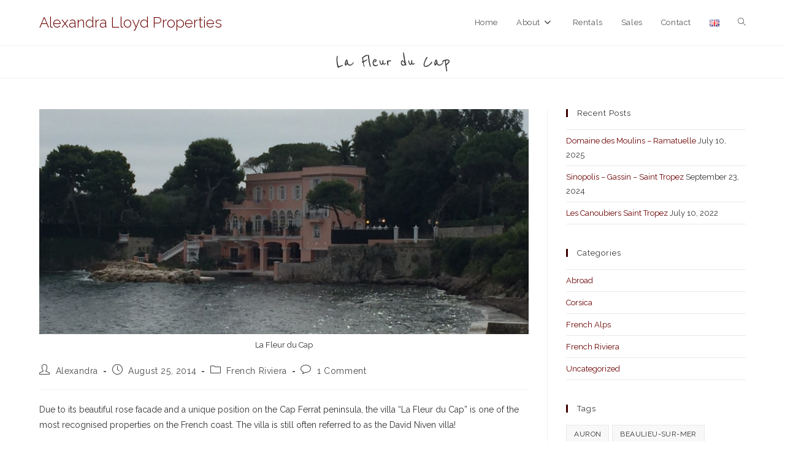

--- FILE ---
content_type: text/html; charset=UTF-8
request_url: https://www.alexandra-lloyd.com/la-fleur-du-cap-ferrat/
body_size: 17782
content:
<!DOCTYPE html>
<html class="html" lang="en-GB">
<head>
	<meta charset="UTF-8">
	<link rel="profile" href="https://gmpg.org/xfn/11">

	<meta name='robots' content='index, follow, max-image-preview:large, max-snippet:-1, max-video-preview:-1' />
	<style>img:is([sizes="auto" i], [sizes^="auto," i]) { contain-intrinsic-size: 3000px 1500px }</style>
	<link rel="pingback" href="https://www.alexandra-lloyd.com/wordpress/xmlrpc.php">
<meta name="viewport" content="width=device-width, initial-scale=1">
	<!-- This site is optimized with the Yoast SEO plugin v26.8 - https://yoast.com/product/yoast-seo-wordpress/ -->
	<title>The history of the Villa La Fleur du Cap Saint Jean Cap Ferrat</title>
	<meta name="description" content="La Fleur du Cap Saint Jean Cap Ferrat, one of the most well known properties on the Riviera, previously owned by actor David Niven" />
	<link rel="canonical" href="https://www.alexandra-lloyd.com/blog/la-fleur-du-cap-ferrat/" />
	<meta property="og:locale" content="en_GB" />
	<meta property="og:type" content="article" />
	<meta property="og:title" content="The history of the Villa La Fleur du Cap Saint Jean Cap Ferrat" />
	<meta property="og:description" content="La Fleur du Cap Saint Jean Cap Ferrat, one of the most well known properties on the Riviera, previously owned by actor David Niven" />
	<meta property="og:url" content="https://www.alexandra-lloyd.com/blog/la-fleur-du-cap-ferrat/" />
	<meta property="og:site_name" content="Alexandra Lloyd Properties" />
	<meta property="article:publisher" content="https://www.facebook.com/AlexandraLloydProperties" />
	<meta property="article:author" content="https://www.facebook.com/alexandra.connolly.90" />
	<meta property="article:published_time" content="2014-08-25T21:02:31+00:00" />
	<meta property="article:modified_time" content="2021-02-08T13:08:37+00:00" />
	<meta property="og:image" content="https://www.alexandra-lloyd.com/wordpress/wp-content/uploads/2014/08/IMG_6188-980x450.jpg" />
	<meta property="og:image:width" content="1440" />
	<meta property="og:image:height" content="1080" />
	<meta property="og:image:type" content="image/jpeg" />
	<meta name="author" content="Alexandra" />
	<meta name="twitter:label1" content="Written by" />
	<meta name="twitter:data1" content="Alexandra" />
	<meta name="twitter:label2" content="Estimated reading time" />
	<meta name="twitter:data2" content="2 minutes" />
	<script type="application/ld+json" class="yoast-schema-graph">{"@context":"https://schema.org","@graph":[{"@type":"Article","@id":"https://www.alexandra-lloyd.com/blog/la-fleur-du-cap-ferrat/#article","isPartOf":{"@id":"https://www.alexandra-lloyd.com/blog/la-fleur-du-cap-ferrat/"},"author":{"name":"Alexandra","@id":"https://www.alexandra-lloyd.com/blog/#/schema/person/821b990036ea2c2d5050ec601cfdf6c9"},"headline":"La Fleur du Cap","datePublished":"2014-08-25T21:02:31+00:00","dateModified":"2021-02-08T13:08:37+00:00","mainEntityOfPage":{"@id":"https://www.alexandra-lloyd.com/blog/la-fleur-du-cap-ferrat/"},"wordCount":310,"commentCount":1,"image":{"@id":"https://www.alexandra-lloyd.com/blog/la-fleur-du-cap-ferrat/#primaryimage"},"thumbnailUrl":"https://www.alexandra-lloyd.com/wordpress/wp-content/uploads/2014/08/IMG_6188-980x450.jpg","keywords":["Saint Jean Cap Ferrat"],"articleSection":["French Riviera"],"inLanguage":"en-GB","potentialAction":[{"@type":"CommentAction","name":"Comment","target":["https://www.alexandra-lloyd.com/blog/la-fleur-du-cap-ferrat/#respond"]}]},{"@type":"WebPage","@id":"https://www.alexandra-lloyd.com/blog/la-fleur-du-cap-ferrat/","url":"https://www.alexandra-lloyd.com/blog/la-fleur-du-cap-ferrat/","name":"The history of the Villa La Fleur du Cap Saint Jean Cap Ferrat","isPartOf":{"@id":"https://www.alexandra-lloyd.com/blog/#website"},"primaryImageOfPage":{"@id":"https://www.alexandra-lloyd.com/blog/la-fleur-du-cap-ferrat/#primaryimage"},"image":{"@id":"https://www.alexandra-lloyd.com/blog/la-fleur-du-cap-ferrat/#primaryimage"},"thumbnailUrl":"https://www.alexandra-lloyd.com/wordpress/wp-content/uploads/2014/08/IMG_6188-980x450.jpg","datePublished":"2014-08-25T21:02:31+00:00","dateModified":"2021-02-08T13:08:37+00:00","author":{"@id":"https://www.alexandra-lloyd.com/blog/#/schema/person/821b990036ea2c2d5050ec601cfdf6c9"},"description":"La Fleur du Cap Saint Jean Cap Ferrat, one of the most well known properties on the Riviera, previously owned by actor David Niven","breadcrumb":{"@id":"https://www.alexandra-lloyd.com/blog/la-fleur-du-cap-ferrat/#breadcrumb"},"inLanguage":"en-GB","potentialAction":[{"@type":"ReadAction","target":["https://www.alexandra-lloyd.com/blog/la-fleur-du-cap-ferrat/"]}]},{"@type":"ImageObject","inLanguage":"en-GB","@id":"https://www.alexandra-lloyd.com/blog/la-fleur-du-cap-ferrat/#primaryimage","url":"https://www.alexandra-lloyd.com/wordpress/wp-content/uploads/2014/08/IMG_6188-980x450.jpg","contentUrl":"https://www.alexandra-lloyd.com/wordpress/wp-content/uploads/2014/08/IMG_6188-980x450.jpg","width":1440,"height":1080,"caption":"La Fleur du Cap"},{"@type":"BreadcrumbList","@id":"https://www.alexandra-lloyd.com/blog/la-fleur-du-cap-ferrat/#breadcrumb","itemListElement":[{"@type":"ListItem","position":1,"name":"Accueil","item":"https://www.alexandra-lloyd.com/blog/"},{"@type":"ListItem","position":2,"name":"La Fleur du Cap"}]},{"@type":"WebSite","@id":"https://www.alexandra-lloyd.com/blog/#website","url":"https://www.alexandra-lloyd.com/blog/","name":"Alexandra Lloyd Properties","description":"The Official Blog","potentialAction":[{"@type":"SearchAction","target":{"@type":"EntryPoint","urlTemplate":"https://www.alexandra-lloyd.com/blog/?s={search_term_string}"},"query-input":{"@type":"PropertyValueSpecification","valueRequired":true,"valueName":"search_term_string"}}],"inLanguage":"en-GB"},{"@type":"Person","@id":"https://www.alexandra-lloyd.com/blog/#/schema/person/821b990036ea2c2d5050ec601cfdf6c9","name":"Alexandra","image":{"@type":"ImageObject","inLanguage":"en-GB","@id":"https://www.alexandra-lloyd.com/blog/#/schema/person/image/","url":"https://secure.gravatar.com/avatar/f8c60d70830ba6207cf5af91224f34487b7c2f7ac504a90b4df9ae9ef2dc29eb?s=96&d=mm&r=g","contentUrl":"https://secure.gravatar.com/avatar/f8c60d70830ba6207cf5af91224f34487b7c2f7ac504a90b4df9ae9ef2dc29eb?s=96&d=mm&r=g","caption":"Alexandra"},"description":"Since graduating from Nottingham Business School with a BA (Hons) in International Business with French, German and Spanish, founder Alexandra Connolly has used her passion for real estate, extensive experience and a solid knowledge of French property legislation to create Alexandra Lloyd Properties.","sameAs":["https://www.facebook.com/alexandra.connolly.90"],"url":"https://www.alexandra-lloyd.com/blog/author/alexandrac/"}]}</script>
	<!-- / Yoast SEO plugin. -->


<link rel='dns-prefetch' href='//fonts.googleapis.com' />
<link rel="alternate" type="application/rss+xml" title="Alexandra Lloyd Properties &raquo; Feed" href="https://www.alexandra-lloyd.com/blog/feed/" />
<link rel="alternate" type="application/rss+xml" title="Alexandra Lloyd Properties &raquo; Comments Feed" href="https://www.alexandra-lloyd.com/blog/comments/feed/" />
<link rel="alternate" type="application/rss+xml" title="Alexandra Lloyd Properties &raquo; La Fleur du Cap Comments Feed" href="https://www.alexandra-lloyd.com/blog/la-fleur-du-cap-ferrat/feed/" />
<script>
window._wpemojiSettings = {"baseUrl":"https:\/\/s.w.org\/images\/core\/emoji\/16.0.1\/72x72\/","ext":".png","svgUrl":"https:\/\/s.w.org\/images\/core\/emoji\/16.0.1\/svg\/","svgExt":".svg","source":{"concatemoji":"https:\/\/www.alexandra-lloyd.com\/wordpress\/wp-includes\/js\/wp-emoji-release.min.js?ver=6.8.3"}};
/*! This file is auto-generated */
!function(s,n){var o,i,e;function c(e){try{var t={supportTests:e,timestamp:(new Date).valueOf()};sessionStorage.setItem(o,JSON.stringify(t))}catch(e){}}function p(e,t,n){e.clearRect(0,0,e.canvas.width,e.canvas.height),e.fillText(t,0,0);var t=new Uint32Array(e.getImageData(0,0,e.canvas.width,e.canvas.height).data),a=(e.clearRect(0,0,e.canvas.width,e.canvas.height),e.fillText(n,0,0),new Uint32Array(e.getImageData(0,0,e.canvas.width,e.canvas.height).data));return t.every(function(e,t){return e===a[t]})}function u(e,t){e.clearRect(0,0,e.canvas.width,e.canvas.height),e.fillText(t,0,0);for(var n=e.getImageData(16,16,1,1),a=0;a<n.data.length;a++)if(0!==n.data[a])return!1;return!0}function f(e,t,n,a){switch(t){case"flag":return n(e,"\ud83c\udff3\ufe0f\u200d\u26a7\ufe0f","\ud83c\udff3\ufe0f\u200b\u26a7\ufe0f")?!1:!n(e,"\ud83c\udde8\ud83c\uddf6","\ud83c\udde8\u200b\ud83c\uddf6")&&!n(e,"\ud83c\udff4\udb40\udc67\udb40\udc62\udb40\udc65\udb40\udc6e\udb40\udc67\udb40\udc7f","\ud83c\udff4\u200b\udb40\udc67\u200b\udb40\udc62\u200b\udb40\udc65\u200b\udb40\udc6e\u200b\udb40\udc67\u200b\udb40\udc7f");case"emoji":return!a(e,"\ud83e\udedf")}return!1}function g(e,t,n,a){var r="undefined"!=typeof WorkerGlobalScope&&self instanceof WorkerGlobalScope?new OffscreenCanvas(300,150):s.createElement("canvas"),o=r.getContext("2d",{willReadFrequently:!0}),i=(o.textBaseline="top",o.font="600 32px Arial",{});return e.forEach(function(e){i[e]=t(o,e,n,a)}),i}function t(e){var t=s.createElement("script");t.src=e,t.defer=!0,s.head.appendChild(t)}"undefined"!=typeof Promise&&(o="wpEmojiSettingsSupports",i=["flag","emoji"],n.supports={everything:!0,everythingExceptFlag:!0},e=new Promise(function(e){s.addEventListener("DOMContentLoaded",e,{once:!0})}),new Promise(function(t){var n=function(){try{var e=JSON.parse(sessionStorage.getItem(o));if("object"==typeof e&&"number"==typeof e.timestamp&&(new Date).valueOf()<e.timestamp+604800&&"object"==typeof e.supportTests)return e.supportTests}catch(e){}return null}();if(!n){if("undefined"!=typeof Worker&&"undefined"!=typeof OffscreenCanvas&&"undefined"!=typeof URL&&URL.createObjectURL&&"undefined"!=typeof Blob)try{var e="postMessage("+g.toString()+"("+[JSON.stringify(i),f.toString(),p.toString(),u.toString()].join(",")+"));",a=new Blob([e],{type:"text/javascript"}),r=new Worker(URL.createObjectURL(a),{name:"wpTestEmojiSupports"});return void(r.onmessage=function(e){c(n=e.data),r.terminate(),t(n)})}catch(e){}c(n=g(i,f,p,u))}t(n)}).then(function(e){for(var t in e)n.supports[t]=e[t],n.supports.everything=n.supports.everything&&n.supports[t],"flag"!==t&&(n.supports.everythingExceptFlag=n.supports.everythingExceptFlag&&n.supports[t]);n.supports.everythingExceptFlag=n.supports.everythingExceptFlag&&!n.supports.flag,n.DOMReady=!1,n.readyCallback=function(){n.DOMReady=!0}}).then(function(){return e}).then(function(){var e;n.supports.everything||(n.readyCallback(),(e=n.source||{}).concatemoji?t(e.concatemoji):e.wpemoji&&e.twemoji&&(t(e.twemoji),t(e.wpemoji)))}))}((window,document),window._wpemojiSettings);
</script>
<style id='wp-emoji-styles-inline-css'>

	img.wp-smiley, img.emoji {
		display: inline !important;
		border: none !important;
		box-shadow: none !important;
		height: 1em !important;
		width: 1em !important;
		margin: 0 0.07em !important;
		vertical-align: -0.1em !important;
		background: none !important;
		padding: 0 !important;
	}
</style>
<link rel='stylesheet' id='wp-block-library-css' href='https://www.alexandra-lloyd.com/wordpress/wp-includes/css/dist/block-library/style.min.css?ver=6.8.3' media='all' />
<style id='wp-block-library-theme-inline-css'>
.wp-block-audio :where(figcaption){color:#555;font-size:13px;text-align:center}.is-dark-theme .wp-block-audio :where(figcaption){color:#ffffffa6}.wp-block-audio{margin:0 0 1em}.wp-block-code{border:1px solid #ccc;border-radius:4px;font-family:Menlo,Consolas,monaco,monospace;padding:.8em 1em}.wp-block-embed :where(figcaption){color:#555;font-size:13px;text-align:center}.is-dark-theme .wp-block-embed :where(figcaption){color:#ffffffa6}.wp-block-embed{margin:0 0 1em}.blocks-gallery-caption{color:#555;font-size:13px;text-align:center}.is-dark-theme .blocks-gallery-caption{color:#ffffffa6}:root :where(.wp-block-image figcaption){color:#555;font-size:13px;text-align:center}.is-dark-theme :root :where(.wp-block-image figcaption){color:#ffffffa6}.wp-block-image{margin:0 0 1em}.wp-block-pullquote{border-bottom:4px solid;border-top:4px solid;color:currentColor;margin-bottom:1.75em}.wp-block-pullquote cite,.wp-block-pullquote footer,.wp-block-pullquote__citation{color:currentColor;font-size:.8125em;font-style:normal;text-transform:uppercase}.wp-block-quote{border-left:.25em solid;margin:0 0 1.75em;padding-left:1em}.wp-block-quote cite,.wp-block-quote footer{color:currentColor;font-size:.8125em;font-style:normal;position:relative}.wp-block-quote:where(.has-text-align-right){border-left:none;border-right:.25em solid;padding-left:0;padding-right:1em}.wp-block-quote:where(.has-text-align-center){border:none;padding-left:0}.wp-block-quote.is-large,.wp-block-quote.is-style-large,.wp-block-quote:where(.is-style-plain){border:none}.wp-block-search .wp-block-search__label{font-weight:700}.wp-block-search__button{border:1px solid #ccc;padding:.375em .625em}:where(.wp-block-group.has-background){padding:1.25em 2.375em}.wp-block-separator.has-css-opacity{opacity:.4}.wp-block-separator{border:none;border-bottom:2px solid;margin-left:auto;margin-right:auto}.wp-block-separator.has-alpha-channel-opacity{opacity:1}.wp-block-separator:not(.is-style-wide):not(.is-style-dots){width:100px}.wp-block-separator.has-background:not(.is-style-dots){border-bottom:none;height:1px}.wp-block-separator.has-background:not(.is-style-wide):not(.is-style-dots){height:2px}.wp-block-table{margin:0 0 1em}.wp-block-table td,.wp-block-table th{word-break:normal}.wp-block-table :where(figcaption){color:#555;font-size:13px;text-align:center}.is-dark-theme .wp-block-table :where(figcaption){color:#ffffffa6}.wp-block-video :where(figcaption){color:#555;font-size:13px;text-align:center}.is-dark-theme .wp-block-video :where(figcaption){color:#ffffffa6}.wp-block-video{margin:0 0 1em}:root :where(.wp-block-template-part.has-background){margin-bottom:0;margin-top:0;padding:1.25em 2.375em}
</style>
<style id='classic-theme-styles-inline-css'>
/*! This file is auto-generated */
.wp-block-button__link{color:#fff;background-color:#32373c;border-radius:9999px;box-shadow:none;text-decoration:none;padding:calc(.667em + 2px) calc(1.333em + 2px);font-size:1.125em}.wp-block-file__button{background:#32373c;color:#fff;text-decoration:none}
</style>
<style id='global-styles-inline-css'>
:root{--wp--preset--aspect-ratio--square: 1;--wp--preset--aspect-ratio--4-3: 4/3;--wp--preset--aspect-ratio--3-4: 3/4;--wp--preset--aspect-ratio--3-2: 3/2;--wp--preset--aspect-ratio--2-3: 2/3;--wp--preset--aspect-ratio--16-9: 16/9;--wp--preset--aspect-ratio--9-16: 9/16;--wp--preset--color--black: #000000;--wp--preset--color--cyan-bluish-gray: #abb8c3;--wp--preset--color--white: #ffffff;--wp--preset--color--pale-pink: #f78da7;--wp--preset--color--vivid-red: #cf2e2e;--wp--preset--color--luminous-vivid-orange: #ff6900;--wp--preset--color--luminous-vivid-amber: #fcb900;--wp--preset--color--light-green-cyan: #7bdcb5;--wp--preset--color--vivid-green-cyan: #00d084;--wp--preset--color--pale-cyan-blue: #8ed1fc;--wp--preset--color--vivid-cyan-blue: #0693e3;--wp--preset--color--vivid-purple: #9b51e0;--wp--preset--gradient--vivid-cyan-blue-to-vivid-purple: linear-gradient(135deg,rgba(6,147,227,1) 0%,rgb(155,81,224) 100%);--wp--preset--gradient--light-green-cyan-to-vivid-green-cyan: linear-gradient(135deg,rgb(122,220,180) 0%,rgb(0,208,130) 100%);--wp--preset--gradient--luminous-vivid-amber-to-luminous-vivid-orange: linear-gradient(135deg,rgba(252,185,0,1) 0%,rgba(255,105,0,1) 100%);--wp--preset--gradient--luminous-vivid-orange-to-vivid-red: linear-gradient(135deg,rgba(255,105,0,1) 0%,rgb(207,46,46) 100%);--wp--preset--gradient--very-light-gray-to-cyan-bluish-gray: linear-gradient(135deg,rgb(238,238,238) 0%,rgb(169,184,195) 100%);--wp--preset--gradient--cool-to-warm-spectrum: linear-gradient(135deg,rgb(74,234,220) 0%,rgb(151,120,209) 20%,rgb(207,42,186) 40%,rgb(238,44,130) 60%,rgb(251,105,98) 80%,rgb(254,248,76) 100%);--wp--preset--gradient--blush-light-purple: linear-gradient(135deg,rgb(255,206,236) 0%,rgb(152,150,240) 100%);--wp--preset--gradient--blush-bordeaux: linear-gradient(135deg,rgb(254,205,165) 0%,rgb(254,45,45) 50%,rgb(107,0,62) 100%);--wp--preset--gradient--luminous-dusk: linear-gradient(135deg,rgb(255,203,112) 0%,rgb(199,81,192) 50%,rgb(65,88,208) 100%);--wp--preset--gradient--pale-ocean: linear-gradient(135deg,rgb(255,245,203) 0%,rgb(182,227,212) 50%,rgb(51,167,181) 100%);--wp--preset--gradient--electric-grass: linear-gradient(135deg,rgb(202,248,128) 0%,rgb(113,206,126) 100%);--wp--preset--gradient--midnight: linear-gradient(135deg,rgb(2,3,129) 0%,rgb(40,116,252) 100%);--wp--preset--font-size--small: 13px;--wp--preset--font-size--medium: 20px;--wp--preset--font-size--large: 36px;--wp--preset--font-size--x-large: 42px;--wp--preset--spacing--20: 0.44rem;--wp--preset--spacing--30: 0.67rem;--wp--preset--spacing--40: 1rem;--wp--preset--spacing--50: 1.5rem;--wp--preset--spacing--60: 2.25rem;--wp--preset--spacing--70: 3.38rem;--wp--preset--spacing--80: 5.06rem;--wp--preset--shadow--natural: 6px 6px 9px rgba(0, 0, 0, 0.2);--wp--preset--shadow--deep: 12px 12px 50px rgba(0, 0, 0, 0.4);--wp--preset--shadow--sharp: 6px 6px 0px rgba(0, 0, 0, 0.2);--wp--preset--shadow--outlined: 6px 6px 0px -3px rgba(255, 255, 255, 1), 6px 6px rgba(0, 0, 0, 1);--wp--preset--shadow--crisp: 6px 6px 0px rgba(0, 0, 0, 1);}:where(.is-layout-flex){gap: 0.5em;}:where(.is-layout-grid){gap: 0.5em;}body .is-layout-flex{display: flex;}.is-layout-flex{flex-wrap: wrap;align-items: center;}.is-layout-flex > :is(*, div){margin: 0;}body .is-layout-grid{display: grid;}.is-layout-grid > :is(*, div){margin: 0;}:where(.wp-block-columns.is-layout-flex){gap: 2em;}:where(.wp-block-columns.is-layout-grid){gap: 2em;}:where(.wp-block-post-template.is-layout-flex){gap: 1.25em;}:where(.wp-block-post-template.is-layout-grid){gap: 1.25em;}.has-black-color{color: var(--wp--preset--color--black) !important;}.has-cyan-bluish-gray-color{color: var(--wp--preset--color--cyan-bluish-gray) !important;}.has-white-color{color: var(--wp--preset--color--white) !important;}.has-pale-pink-color{color: var(--wp--preset--color--pale-pink) !important;}.has-vivid-red-color{color: var(--wp--preset--color--vivid-red) !important;}.has-luminous-vivid-orange-color{color: var(--wp--preset--color--luminous-vivid-orange) !important;}.has-luminous-vivid-amber-color{color: var(--wp--preset--color--luminous-vivid-amber) !important;}.has-light-green-cyan-color{color: var(--wp--preset--color--light-green-cyan) !important;}.has-vivid-green-cyan-color{color: var(--wp--preset--color--vivid-green-cyan) !important;}.has-pale-cyan-blue-color{color: var(--wp--preset--color--pale-cyan-blue) !important;}.has-vivid-cyan-blue-color{color: var(--wp--preset--color--vivid-cyan-blue) !important;}.has-vivid-purple-color{color: var(--wp--preset--color--vivid-purple) !important;}.has-black-background-color{background-color: var(--wp--preset--color--black) !important;}.has-cyan-bluish-gray-background-color{background-color: var(--wp--preset--color--cyan-bluish-gray) !important;}.has-white-background-color{background-color: var(--wp--preset--color--white) !important;}.has-pale-pink-background-color{background-color: var(--wp--preset--color--pale-pink) !important;}.has-vivid-red-background-color{background-color: var(--wp--preset--color--vivid-red) !important;}.has-luminous-vivid-orange-background-color{background-color: var(--wp--preset--color--luminous-vivid-orange) !important;}.has-luminous-vivid-amber-background-color{background-color: var(--wp--preset--color--luminous-vivid-amber) !important;}.has-light-green-cyan-background-color{background-color: var(--wp--preset--color--light-green-cyan) !important;}.has-vivid-green-cyan-background-color{background-color: var(--wp--preset--color--vivid-green-cyan) !important;}.has-pale-cyan-blue-background-color{background-color: var(--wp--preset--color--pale-cyan-blue) !important;}.has-vivid-cyan-blue-background-color{background-color: var(--wp--preset--color--vivid-cyan-blue) !important;}.has-vivid-purple-background-color{background-color: var(--wp--preset--color--vivid-purple) !important;}.has-black-border-color{border-color: var(--wp--preset--color--black) !important;}.has-cyan-bluish-gray-border-color{border-color: var(--wp--preset--color--cyan-bluish-gray) !important;}.has-white-border-color{border-color: var(--wp--preset--color--white) !important;}.has-pale-pink-border-color{border-color: var(--wp--preset--color--pale-pink) !important;}.has-vivid-red-border-color{border-color: var(--wp--preset--color--vivid-red) !important;}.has-luminous-vivid-orange-border-color{border-color: var(--wp--preset--color--luminous-vivid-orange) !important;}.has-luminous-vivid-amber-border-color{border-color: var(--wp--preset--color--luminous-vivid-amber) !important;}.has-light-green-cyan-border-color{border-color: var(--wp--preset--color--light-green-cyan) !important;}.has-vivid-green-cyan-border-color{border-color: var(--wp--preset--color--vivid-green-cyan) !important;}.has-pale-cyan-blue-border-color{border-color: var(--wp--preset--color--pale-cyan-blue) !important;}.has-vivid-cyan-blue-border-color{border-color: var(--wp--preset--color--vivid-cyan-blue) !important;}.has-vivid-purple-border-color{border-color: var(--wp--preset--color--vivid-purple) !important;}.has-vivid-cyan-blue-to-vivid-purple-gradient-background{background: var(--wp--preset--gradient--vivid-cyan-blue-to-vivid-purple) !important;}.has-light-green-cyan-to-vivid-green-cyan-gradient-background{background: var(--wp--preset--gradient--light-green-cyan-to-vivid-green-cyan) !important;}.has-luminous-vivid-amber-to-luminous-vivid-orange-gradient-background{background: var(--wp--preset--gradient--luminous-vivid-amber-to-luminous-vivid-orange) !important;}.has-luminous-vivid-orange-to-vivid-red-gradient-background{background: var(--wp--preset--gradient--luminous-vivid-orange-to-vivid-red) !important;}.has-very-light-gray-to-cyan-bluish-gray-gradient-background{background: var(--wp--preset--gradient--very-light-gray-to-cyan-bluish-gray) !important;}.has-cool-to-warm-spectrum-gradient-background{background: var(--wp--preset--gradient--cool-to-warm-spectrum) !important;}.has-blush-light-purple-gradient-background{background: var(--wp--preset--gradient--blush-light-purple) !important;}.has-blush-bordeaux-gradient-background{background: var(--wp--preset--gradient--blush-bordeaux) !important;}.has-luminous-dusk-gradient-background{background: var(--wp--preset--gradient--luminous-dusk) !important;}.has-pale-ocean-gradient-background{background: var(--wp--preset--gradient--pale-ocean) !important;}.has-electric-grass-gradient-background{background: var(--wp--preset--gradient--electric-grass) !important;}.has-midnight-gradient-background{background: var(--wp--preset--gradient--midnight) !important;}.has-small-font-size{font-size: var(--wp--preset--font-size--small) !important;}.has-medium-font-size{font-size: var(--wp--preset--font-size--medium) !important;}.has-large-font-size{font-size: var(--wp--preset--font-size--large) !important;}.has-x-large-font-size{font-size: var(--wp--preset--font-size--x-large) !important;}
:where(.wp-block-post-template.is-layout-flex){gap: 1.25em;}:where(.wp-block-post-template.is-layout-grid){gap: 1.25em;}
:where(.wp-block-columns.is-layout-flex){gap: 2em;}:where(.wp-block-columns.is-layout-grid){gap: 2em;}
:root :where(.wp-block-pullquote){font-size: 1.5em;line-height: 1.6;}
</style>
<link rel='stylesheet' id='font-awesome-css' href='https://www.alexandra-lloyd.com/wordpress/wp-content/themes/oceanwp/assets/fonts/fontawesome/css/all.min.css?ver=6.7.2' media='all' />
<link rel='stylesheet' id='simple-line-icons-css' href='https://www.alexandra-lloyd.com/wordpress/wp-content/themes/oceanwp/assets/css/third/simple-line-icons.min.css?ver=2.4.0' media='all' />
<link rel='stylesheet' id='oceanwp-style-css' href='https://www.alexandra-lloyd.com/wordpress/wp-content/themes/oceanwp/assets/css/style.min.css?ver=4.1.3' media='all' />
<link rel='stylesheet' id='oceanwp-google-font-raleway-css' href='//fonts.googleapis.com/css?family=Raleway%3A100%2C200%2C300%2C400%2C500%2C600%2C700%2C800%2C900%2C100i%2C200i%2C300i%2C400i%2C500i%2C600i%2C700i%2C800i%2C900i&#038;subset=latin&#038;display=swap&#038;ver=6.8.3' media='all' />
<link rel='stylesheet' id='oceanwp-google-font-reenie-beanie-css' href='//fonts.googleapis.com/css?family=Reenie+Beanie%3A100%2C200%2C300%2C400%2C500%2C600%2C700%2C800%2C900%2C100i%2C200i%2C300i%2C400i%2C500i%2C600i%2C700i%2C800i%2C900i&#038;subset=latin&#038;display=swap&#038;ver=6.8.3' media='all' />
<link rel='stylesheet' id='oe-widgets-style-css' href='https://www.alexandra-lloyd.com/wordpress/wp-content/plugins/ocean-extra/assets/css/widgets.css?ver=6.8.3' media='all' />
<script src="https://www.alexandra-lloyd.com/wordpress/wp-includes/js/jquery/jquery.min.js?ver=3.7.1" id="jquery-core-js"></script>
<script src="https://www.alexandra-lloyd.com/wordpress/wp-includes/js/jquery/jquery-migrate.min.js?ver=3.4.1" id="jquery-migrate-js"></script>
<link rel="https://api.w.org/" href="https://www.alexandra-lloyd.com/blog/wp-json/" /><link rel="alternate" title="JSON" type="application/json" href="https://www.alexandra-lloyd.com/blog/wp-json/wp/v2/posts/334" /><link rel="EditURI" type="application/rsd+xml" title="RSD" href="https://www.alexandra-lloyd.com/wordpress/xmlrpc.php?rsd" />
<meta name="generator" content="WordPress 6.8.3" />
<link rel='shortlink' href='https://www.alexandra-lloyd.com/blog/?p=334' />
<link rel="alternate" title="oEmbed (JSON)" type="application/json+oembed" href="https://www.alexandra-lloyd.com/blog/wp-json/oembed/1.0/embed?url=https%3A%2F%2Fwww.alexandra-lloyd.com%2Fblog%2Fla-fleur-du-cap-ferrat%2F&#038;lang=en" />
<link rel="alternate" title="oEmbed (XML)" type="text/xml+oembed" href="https://www.alexandra-lloyd.com/blog/wp-json/oembed/1.0/embed?url=https%3A%2F%2Fwww.alexandra-lloyd.com%2Fblog%2Fla-fleur-du-cap-ferrat%2F&#038;format=xml&#038;lang=en" />
<style>.recentcomments a{display:inline !important;padding:0 !important;margin:0 !important;}</style><link rel="icon" href="https://www.alexandra-lloyd.com/wordpress/wp-content/uploads/2014/07/cropped-icon-32x32.png" sizes="32x32" />
<link rel="icon" href="https://www.alexandra-lloyd.com/wordpress/wp-content/uploads/2014/07/cropped-icon-192x192.png" sizes="192x192" />
<link rel="apple-touch-icon" href="https://www.alexandra-lloyd.com/wordpress/wp-content/uploads/2014/07/cropped-icon-180x180.png" />
<meta name="msapplication-TileImage" content="https://www.alexandra-lloyd.com/wordpress/wp-content/uploads/2014/07/cropped-icon-270x270.png" />
<!-- OceanWP CSS -->
<style type="text/css">
/* Colors */a:hover,a.light:hover,.theme-heading .text::before,.theme-heading .text::after,#top-bar-content >a:hover,#top-bar-social li.oceanwp-email a:hover,#site-navigation-wrap .dropdown-menu >li >a:hover,#site-header.medium-header #medium-searchform button:hover,.oceanwp-mobile-menu-icon a:hover,.blog-entry.post .blog-entry-header .entry-title a:hover,.blog-entry.post .blog-entry-readmore a:hover,.blog-entry.thumbnail-entry .blog-entry-category a,ul.meta li a:hover,.dropcap,.single nav.post-navigation .nav-links .title,body .related-post-title a:hover,body #wp-calendar caption,body .contact-info-widget.default i,body .contact-info-widget.big-icons i,body .custom-links-widget .oceanwp-custom-links li a:hover,body .custom-links-widget .oceanwp-custom-links li a:hover:before,body .posts-thumbnails-widget li a:hover,body .social-widget li.oceanwp-email a:hover,.comment-author .comment-meta .comment-reply-link,#respond #cancel-comment-reply-link:hover,#footer-widgets .footer-box a:hover,#footer-bottom a:hover,#footer-bottom #footer-bottom-menu a:hover,.sidr a:hover,.sidr-class-dropdown-toggle:hover,.sidr-class-menu-item-has-children.active >a,.sidr-class-menu-item-has-children.active >a >.sidr-class-dropdown-toggle,input[type=checkbox]:checked:before{color:#3f0000}.single nav.post-navigation .nav-links .title .owp-icon use,.blog-entry.post .blog-entry-readmore a:hover .owp-icon use,body .contact-info-widget.default .owp-icon use,body .contact-info-widget.big-icons .owp-icon use{stroke:#3f0000}input[type="button"],input[type="reset"],input[type="submit"],button[type="submit"],.button,#site-navigation-wrap .dropdown-menu >li.btn >a >span,.thumbnail:hover i,.thumbnail:hover .link-post-svg-icon,.post-quote-content,.omw-modal .omw-close-modal,body .contact-info-widget.big-icons li:hover i,body .contact-info-widget.big-icons li:hover .owp-icon,body div.wpforms-container-full .wpforms-form input[type=submit],body div.wpforms-container-full .wpforms-form button[type=submit],body div.wpforms-container-full .wpforms-form .wpforms-page-button,.woocommerce-cart .wp-element-button,.woocommerce-checkout .wp-element-button,.wp-block-button__link{background-color:#3f0000}.widget-title{border-color:#3f0000}blockquote{border-color:#3f0000}.wp-block-quote{border-color:#3f0000}#searchform-dropdown{border-color:#3f0000}.dropdown-menu .sub-menu{border-color:#3f0000}.blog-entry.large-entry .blog-entry-readmore a:hover{border-color:#3f0000}.oceanwp-newsletter-form-wrap input[type="email"]:focus{border-color:#3f0000}.social-widget li.oceanwp-email a:hover{border-color:#3f0000}#respond #cancel-comment-reply-link:hover{border-color:#3f0000}body .contact-info-widget.big-icons li:hover i{border-color:#3f0000}body .contact-info-widget.big-icons li:hover .owp-icon{border-color:#3f0000}#footer-widgets .oceanwp-newsletter-form-wrap input[type="email"]:focus{border-color:#3f0000}input[type="button"]:hover,input[type="reset"]:hover,input[type="submit"]:hover,button[type="submit"]:hover,input[type="button"]:focus,input[type="reset"]:focus,input[type="submit"]:focus,button[type="submit"]:focus,.button:hover,.button:focus,#site-navigation-wrap .dropdown-menu >li.btn >a:hover >span,.post-quote-author,.omw-modal .omw-close-modal:hover,body div.wpforms-container-full .wpforms-form input[type=submit]:hover,body div.wpforms-container-full .wpforms-form button[type=submit]:hover,body div.wpforms-container-full .wpforms-form .wpforms-page-button:hover,.woocommerce-cart .wp-element-button:hover,.woocommerce-checkout .wp-element-button:hover,.wp-block-button__link:hover{background-color:#5e0000}a{color:#6b0000}a .owp-icon use{stroke:#6b0000}a:hover{color:#0a0000}a:hover .owp-icon use{stroke:#0a0000}body .theme-button,body input[type="submit"],body button[type="submit"],body button,body .button,body div.wpforms-container-full .wpforms-form input[type=submit],body div.wpforms-container-full .wpforms-form button[type=submit],body div.wpforms-container-full .wpforms-form .wpforms-page-button,.woocommerce-cart .wp-element-button,.woocommerce-checkout .wp-element-button,.wp-block-button__link{border-color:#ffffff}body .theme-button:hover,body input[type="submit"]:hover,body button[type="submit"]:hover,body button:hover,body .button:hover,body div.wpforms-container-full .wpforms-form input[type=submit]:hover,body div.wpforms-container-full .wpforms-form input[type=submit]:active,body div.wpforms-container-full .wpforms-form button[type=submit]:hover,body div.wpforms-container-full .wpforms-form button[type=submit]:active,body div.wpforms-container-full .wpforms-form .wpforms-page-button:hover,body div.wpforms-container-full .wpforms-form .wpforms-page-button:active,.woocommerce-cart .wp-element-button:hover,.woocommerce-checkout .wp-element-button:hover,.wp-block-button__link:hover{border-color:#ffffff}body{color:#333333}/* OceanWP Style Settings CSS */.theme-button,input[type="submit"],button[type="submit"],button,.button,body div.wpforms-container-full .wpforms-form input[type=submit],body div.wpforms-container-full .wpforms-form button[type=submit],body div.wpforms-container-full .wpforms-form .wpforms-page-button{border-style:solid}.theme-button,input[type="submit"],button[type="submit"],button,.button,body div.wpforms-container-full .wpforms-form input[type=submit],body div.wpforms-container-full .wpforms-form button[type=submit],body div.wpforms-container-full .wpforms-form .wpforms-page-button{border-width:1px}form input[type="text"],form input[type="password"],form input[type="email"],form input[type="url"],form input[type="date"],form input[type="month"],form input[type="time"],form input[type="datetime"],form input[type="datetime-local"],form input[type="week"],form input[type="number"],form input[type="search"],form input[type="tel"],form input[type="color"],form select,form textarea,.woocommerce .woocommerce-checkout .select2-container--default .select2-selection--single{border-style:solid}body div.wpforms-container-full .wpforms-form input[type=date],body div.wpforms-container-full .wpforms-form input[type=datetime],body div.wpforms-container-full .wpforms-form input[type=datetime-local],body div.wpforms-container-full .wpforms-form input[type=email],body div.wpforms-container-full .wpforms-form input[type=month],body div.wpforms-container-full .wpforms-form input[type=number],body div.wpforms-container-full .wpforms-form input[type=password],body div.wpforms-container-full .wpforms-form input[type=range],body div.wpforms-container-full .wpforms-form input[type=search],body div.wpforms-container-full .wpforms-form input[type=tel],body div.wpforms-container-full .wpforms-form input[type=text],body div.wpforms-container-full .wpforms-form input[type=time],body div.wpforms-container-full .wpforms-form input[type=url],body div.wpforms-container-full .wpforms-form input[type=week],body div.wpforms-container-full .wpforms-form select,body div.wpforms-container-full .wpforms-form textarea{border-style:solid}form input[type="text"],form input[type="password"],form input[type="email"],form input[type="url"],form input[type="date"],form input[type="month"],form input[type="time"],form input[type="datetime"],form input[type="datetime-local"],form input[type="week"],form input[type="number"],form input[type="search"],form input[type="tel"],form input[type="color"],form select,form textarea{border-radius:3px}body div.wpforms-container-full .wpforms-form input[type=date],body div.wpforms-container-full .wpforms-form input[type=datetime],body div.wpforms-container-full .wpforms-form input[type=datetime-local],body div.wpforms-container-full .wpforms-form input[type=email],body div.wpforms-container-full .wpforms-form input[type=month],body div.wpforms-container-full .wpforms-form input[type=number],body div.wpforms-container-full .wpforms-form input[type=password],body div.wpforms-container-full .wpforms-form input[type=range],body div.wpforms-container-full .wpforms-form input[type=search],body div.wpforms-container-full .wpforms-form input[type=tel],body div.wpforms-container-full .wpforms-form input[type=text],body div.wpforms-container-full .wpforms-form input[type=time],body div.wpforms-container-full .wpforms-form input[type=url],body div.wpforms-container-full .wpforms-form input[type=week],body div.wpforms-container-full .wpforms-form select,body div.wpforms-container-full .wpforms-form textarea{border-radius:3px}.page-header,.has-transparent-header .page-header{padding:4px 0 4px 0}/* Header */#site-logo #site-logo-inner,.oceanwp-social-menu .social-menu-inner,#site-header.full_screen-header .menu-bar-inner,.after-header-content .after-header-content-inner{height:74px}#site-navigation-wrap .dropdown-menu >li >a,#site-navigation-wrap .dropdown-menu >li >span.opl-logout-link,.oceanwp-mobile-menu-icon a,.mobile-menu-close,.after-header-content-inner >a{line-height:74px}#site-header.has-header-media .overlay-header-media{background-color:rgba(0,0,0,0.5)}/* Blog CSS */.ocean-single-post-header ul.meta-item li a:hover{color:#333333}/* Footer Copyright */#footer-bottom,#footer-bottom p{color:#9e9e9e}/* Typography */body{font-family:Raleway;font-size:14px;line-height:1.8}h1,h2,h3,h4,h5,h6,.theme-heading,.widget-title,.oceanwp-widget-recent-posts-title,.comment-reply-title,.entry-title,.sidebar-box .widget-title{line-height:1.4}h1{font-family:'Reenie Beanie';font-size:23px;line-height:1.4}h2{font-size:20px;line-height:1.4}h3{font-size:18px;line-height:1.4}h4{font-size:17px;line-height:1.4}h5{font-size:14px;line-height:1.4}h6{font-size:15px;line-height:1.4}.page-header .page-header-title,.page-header.background-image-page-header .page-header-title{font-size:32px;line-height:1.4}.page-header .page-subheading{font-size:15px;line-height:1.8}.site-breadcrumbs,.site-breadcrumbs a{font-size:13px;line-height:1.4}#top-bar-content,#top-bar-social-alt{font-size:12px;line-height:1.8}#site-logo a.site-logo-text{font-size:24px;line-height:1.8;font-weight:300}.dropdown-menu ul li a.menu-link,#site-header.full_screen-header .fs-dropdown-menu ul.sub-menu li a{font-size:12px;line-height:1.2;letter-spacing:.6px}.sidr-class-dropdown-menu li a,a.sidr-class-toggle-sidr-close,#mobile-dropdown ul li a,body #mobile-fullscreen ul li a{font-size:15px;line-height:1.8}.blog-entry.post .blog-entry-header .entry-title a{font-size:24px;line-height:1.4}.ocean-single-post-header .single-post-title{font-size:34px;line-height:1.4;letter-spacing:.6px}.ocean-single-post-header ul.meta-item li,.ocean-single-post-header ul.meta-item li a{font-size:13px;line-height:1.4;letter-spacing:.6px}.ocean-single-post-header .post-author-name,.ocean-single-post-header .post-author-name a{font-size:14px;line-height:1.4;letter-spacing:.6px}.ocean-single-post-header .post-author-description{font-size:12px;line-height:1.4;letter-spacing:.6px}.single-post .entry-title{line-height:1.4;letter-spacing:.6px}.single-post ul.meta li,.single-post ul.meta li a{font-size:14px;line-height:1.4;letter-spacing:.6px}.sidebar-box .widget-title,.sidebar-box.widget_block .wp-block-heading{font-size:13px;line-height:1;letter-spacing:1px}#footer-widgets .footer-box .widget-title{font-size:13px;line-height:1;letter-spacing:1px}#footer-bottom #copyright{font-size:12px;line-height:1}#footer-bottom #footer-bottom-menu{font-size:12px;line-height:1}.woocommerce-store-notice.demo_store{line-height:2;letter-spacing:1.5px}.demo_store .woocommerce-store-notice__dismiss-link{line-height:2;letter-spacing:1.5px}.woocommerce ul.products li.product li.title h2,.woocommerce ul.products li.product li.title a{font-size:14px;line-height:1.5}.woocommerce ul.products li.product li.category,.woocommerce ul.products li.product li.category a{font-size:12px;line-height:1}.woocommerce ul.products li.product .price{font-size:18px;line-height:1}.woocommerce ul.products li.product .button,.woocommerce ul.products li.product .product-inner .added_to_cart{font-size:12px;line-height:1.5;letter-spacing:1px}.woocommerce ul.products li.owp-woo-cond-notice span,.woocommerce ul.products li.owp-woo-cond-notice a{font-size:16px;line-height:1;letter-spacing:1px;font-weight:600;text-transform:capitalize}.woocommerce div.product .product_title{font-size:24px;line-height:1.4;letter-spacing:.6px}.woocommerce div.product p.price{font-size:36px;line-height:1}.woocommerce .owp-btn-normal .summary form button.button,.woocommerce .owp-btn-big .summary form button.button,.woocommerce .owp-btn-very-big .summary form button.button{font-size:12px;line-height:1.5;letter-spacing:1px;text-transform:uppercase}.woocommerce div.owp-woo-single-cond-notice span,.woocommerce div.owp-woo-single-cond-notice a{font-size:18px;line-height:2;letter-spacing:1.5px;font-weight:600;text-transform:capitalize}.ocean-preloader--active .preloader-after-content{font-size:20px;line-height:1.8;letter-spacing:.6px}
</style></head>

<body class="wp-singular post-template-default single single-post postid-334 single-format-standard wp-embed-responsive wp-theme-oceanwp oceanwp-theme dropdown-mobile default-breakpoint has-sidebar content-right-sidebar post-in-category-french-riviera has-blog-grid" itemscope="itemscope" itemtype="https://schema.org/Article">

	
	
	<div id="outer-wrap" class="site clr">

		<a class="skip-link screen-reader-text" href="#main">Skip to content</a>

		
		<div id="wrap" class="clr">

			
			
<header id="site-header" class="minimal-header clr" data-height="74" itemscope="itemscope" itemtype="https://schema.org/WPHeader" role="banner">

	
					
			<div id="site-header-inner" class="clr container">

				
				

<div id="site-logo" class="clr" itemscope itemtype="https://schema.org/Brand" >

	
	<div id="site-logo-inner" class="clr">

						<a href="https://www.alexandra-lloyd.com/blog/" rel="home" class="site-title site-logo-text" >Alexandra Lloyd Properties</a>
				
	</div><!-- #site-logo-inner -->

	
	
</div><!-- #site-logo -->

			<div id="site-navigation-wrap" class="clr">
			
			
			
			<nav id="site-navigation" class="navigation main-navigation clr" itemscope="itemscope" itemtype="https://schema.org/SiteNavigationElement" role="navigation" >

				<ul id="menu-principal-english" class="main-menu dropdown-menu sf-menu"><li id="menu-item-7823" class="menu-item menu-item-type-custom menu-item-object-custom menu-item-7823"><a href="/blog/" class="menu-link"><span class="text-wrap">Home</span></a></li><li id="menu-item-7399" class="menu-item menu-item-type-custom menu-item-object-custom menu-item-has-children dropdown menu-item-7399"><a href="https://www.alexandra-lloyd.com/agency.php" class="menu-link"><span class="text-wrap">About<i class="nav-arrow fa fa-angle-down" aria-hidden="true" role="img"></i></span></a>
<ul class="sub-menu">
	<li id="menu-item-646" class="menu-item menu-item-type-post_type menu-item-object-page menu-item-has-children dropdown menu-item-646"><a href="https://www.alexandra-lloyd.com/blog/about/rental-services/" class="menu-link"><span class="text-wrap">Rental Services<i class="nav-arrow fa fa-angle-right" aria-hidden="true" role="img"></i></span></a>
	<ul class="sub-menu">
		<li id="menu-item-652" class="menu-item menu-item-type-post_type menu-item-object-page menu-item-652"><a href="https://www.alexandra-lloyd.com/blog/services-la-carte/" class="menu-link"><span class="text-wrap">Services à la carte</span></a></li>	</ul>
</li>	<li id="menu-item-537" class="menu-item menu-item-type-post_type menu-item-object-page menu-item-537"><a href="https://www.alexandra-lloyd.com/blog/about/frequently-asked-questions/" class="menu-link"><span class="text-wrap">FAQ</span></a></li>	<li id="menu-item-54" class="menu-item menu-item-type-post_type menu-item-object-page menu-item-54"><a href="https://www.alexandra-lloyd.com/blog/magazines-2/" class="menu-link"><span class="text-wrap">Medias</span></a></li></ul>
</li><li id="menu-item-56" class="menu-item menu-item-type-custom menu-item-object-custom menu-item-56"><a href="https://www.alexandra-lloyd.com/rentals.php" class="menu-link"><span class="text-wrap">Rentals</span></a></li><li id="menu-item-57" class="menu-item menu-item-type-custom menu-item-object-custom menu-item-57"><a href="https://www.alexandra-lloyd.com/sales.php" class="menu-link"><span class="text-wrap">Sales</span></a></li><li id="menu-item-127" class="menu-item menu-item-type-custom menu-item-object-custom menu-item-127"><a href="https://www.alexandra-lloyd.com/contact.php" class="menu-link"><span class="text-wrap">Contact</span></a></li><li id="menu-item-7393" class="pll-parent-menu-item menu-item menu-item-type-custom menu-item-object-custom menu-item-7393"><a href="#pll_switcher" class="menu-link"><span class="text-wrap"><img src="[data-uri]" alt="EN" width="16" height="11" style="width: 16px; height: 11px;" /></span></a></li><li class="search-toggle-li" ><a href="https://www.alexandra-lloyd.com/blog/#" class="site-search-toggle search-dropdown-toggle"><span class="screen-reader-text">Toggle website search</span><i class=" icon-magnifier" aria-hidden="true" role="img"></i></a></li></ul>
<div id="searchform-dropdown" class="header-searchform-wrap clr" >
	
<form aria-label="Search this website" role="search" method="get" class="searchform" action="https://www.alexandra-lloyd.com/blog/">	
	<input aria-label="Insert search query" type="search" id="ocean-search-form-1" class="field" autocomplete="off" placeholder="Search" name="s">
		<input type="hidden" name="lang" value="en" /></form>
</div><!-- #searchform-dropdown -->

			</nav><!-- #site-navigation -->

			
			
					</div><!-- #site-navigation-wrap -->
			
		
	
				
	
	<div class="oceanwp-mobile-menu-icon clr mobile-right">

		
		
		
		<a href="https://www.alexandra-lloyd.com/blog/#mobile-menu-toggle" class="mobile-menu"  aria-label="Mobile Menu">
							<i class="fa fa-bars" aria-hidden="true"></i>
								<span class="oceanwp-text">Menu</span>
				<span class="oceanwp-close-text">Close</span>
						</a>

		
		
		
	</div><!-- #oceanwp-mobile-menu-navbar -->

	

			</div><!-- #site-header-inner -->

			
<div id="mobile-dropdown" class="clr" >

	<nav class="clr" itemscope="itemscope" itemtype="https://schema.org/SiteNavigationElement">

		<ul id="menu-principal-english-1" class="menu"><li class="menu-item menu-item-type-custom menu-item-object-custom menu-item-7823"><a href="/blog/">Home</a></li>
<li class="menu-item menu-item-type-custom menu-item-object-custom menu-item-has-children menu-item-7399"><a href="https://www.alexandra-lloyd.com/agency.php">About</a>
<ul class="sub-menu">
	<li class="menu-item menu-item-type-post_type menu-item-object-page menu-item-has-children menu-item-646"><a href="https://www.alexandra-lloyd.com/blog/about/rental-services/">Rental Services</a>
	<ul class="sub-menu">
		<li class="menu-item menu-item-type-post_type menu-item-object-page menu-item-652"><a href="https://www.alexandra-lloyd.com/blog/services-la-carte/">Services à la carte</a></li>
	</ul>
</li>
	<li class="menu-item menu-item-type-post_type menu-item-object-page menu-item-537"><a href="https://www.alexandra-lloyd.com/blog/about/frequently-asked-questions/">FAQ</a></li>
	<li class="menu-item menu-item-type-post_type menu-item-object-page menu-item-54"><a href="https://www.alexandra-lloyd.com/blog/magazines-2/">Medias</a></li>
</ul>
</li>
<li class="menu-item menu-item-type-custom menu-item-object-custom menu-item-56"><a href="https://www.alexandra-lloyd.com/rentals.php">Rentals</a></li>
<li class="menu-item menu-item-type-custom menu-item-object-custom menu-item-57"><a href="https://www.alexandra-lloyd.com/sales.php">Sales</a></li>
<li class="menu-item menu-item-type-custom menu-item-object-custom menu-item-127"><a href="https://www.alexandra-lloyd.com/contact.php">Contact</a></li>
<li class="pll-parent-menu-item menu-item menu-item-type-custom menu-item-object-custom menu-item-7393"><a href="#pll_switcher"><img src="[data-uri]" alt="EN" width="16" height="11" style="width: 16px; height: 11px;" /></a></li>
<li class="search-toggle-li" ><a href="https://www.alexandra-lloyd.com/blog/#" class="site-search-toggle search-dropdown-toggle"><span class="screen-reader-text">Toggle website search</span><i class=" icon-magnifier" aria-hidden="true" role="img"></i></a></li></ul><ul id="menu-top-english" class="menu"><li id="menu-item-2669" class="menu-item menu-item-type-post_type menu-item-object-page menu-item-2669"><a href="https://www.alexandra-lloyd.com/blog/posts/">Posts</a></li>
</ul>
<div id="mobile-menu-search" class="clr">
	<form aria-label="Search this website" method="get" action="https://www.alexandra-lloyd.com/blog/" class="mobile-searchform">
		<input aria-label="Insert search query" value="" class="field" id="ocean-mobile-search-2" type="search" name="s" autocomplete="off" placeholder="Search" />
		<button aria-label="Submit search" type="submit" class="searchform-submit">
			<i class=" icon-magnifier" aria-hidden="true" role="img"></i>		</button>
				<input type="hidden" name="lang" value="en" />	</form>
</div><!-- .mobile-menu-search -->

	</nav>

</div>

			
			
		
		
</header><!-- #site-header -->


			
			<main id="main" class="site-main clr"  role="main">

				

<header class="page-header centered-minimal-page-header">

	
	<div class="container clr page-header-inner">

		
			<h1 class="page-header-title clr" itemprop="headline">La Fleur du Cap</h1>

			
		
		
	</div><!-- .page-header-inner -->

	
	
</header><!-- .page-header -->


	
	<div id="content-wrap" class="container clr">

		
		<div id="primary" class="content-area clr">

			
			<div id="content" class="site-content clr">

				
				
<article id="post-334">

	
<div class="thumbnail">

	<img width="980" height="450" src="https://www.alexandra-lloyd.com/wordpress/wp-content/uploads/2014/08/IMG_6188-980x450.jpg" class="attachment-full size-full wp-post-image" alt="You are currently viewing La Fleur du Cap" itemprop="image" decoding="async" fetchpriority="high" />		<div class="thumbnail-caption">
			La Fleur du Cap		</div>
		
</div><!-- .thumbnail -->

<ul class="meta ospm-default clr">

	
					<li class="meta-author" itemprop="name"><span class="screen-reader-text">Post author:</span><i class=" icon-user" aria-hidden="true" role="img"></i><a href="https://www.alexandra-lloyd.com/blog/author/alexandrac/" title="Posts by Alexandra" rel="author"  itemprop="author" itemscope="itemscope" itemtype="https://schema.org/Person">Alexandra</a></li>
		
		
		
		
		
		
	
		
					<li class="meta-date" itemprop="datePublished"><span class="screen-reader-text">Post published:</span><i class=" icon-clock" aria-hidden="true" role="img"></i>August 25, 2014</li>
		
		
		
		
		
	
		
		
		
					<li class="meta-cat"><span class="screen-reader-text">Post category:</span><i class=" icon-folder" aria-hidden="true" role="img"></i><a href="https://www.alexandra-lloyd.com/blog/french-riviera/" rel="category tag">French Riviera</a></li>
		
		
		
	
		
		
		
		
		
					<li class="meta-comments"><span class="screen-reader-text">Post comments:</span><i class=" icon-bubble" aria-hidden="true" role="img"></i><a href="https://www.alexandra-lloyd.com/blog/la-fleur-du-cap-ferrat/#comments" class="comments-link" >1 Comment</a></li>
		
	
</ul>



<div class="entry-content clr" itemprop="text">
	<p>Due to its beautiful rose facade and a unique position on the Cap Ferrat peninsula, the villa &#8220;La Fleur du Cap&#8221; is one of the most recognised properties on the French coast. The villa is still often referred to as the David Niven villa!</p>
<p>This pretty peninsula first attracted the son of a Sardinian arms supplier in the 1880s. Albert Bounin, based in Nice, snapped up parcels of land, building a modest villa and private port. The villa, named L’Isolatta becomes Bounin’s bolt hole, affording him privacy to ride and swim in peace. A small cabin at the very tip of the land links the main villa via a pathway.</p>
<p>The villa passed down a generation to Bounin’s son Paul. The younger Bounin added a floor to the property and renamed it Lo Scoglietto or Little Rock. Its expansive grounds made it attractive to film crews with L’Esclave de Phidias filmed in the 3,000 m² surroundings.<span class="Apple-converted-space"> </span></p>
<p>French films weren’t the only ones filmed on location. A scene from the classic <a href="https://en.wikipedia.org/wiki/Curse_of_the_Pink_Panther">Pink Panther </a>movie made the cut, one year before the death of its star <a href="https://en.wikipedia.org/wiki/David_Niven">David Niven</a>. Niven had bought the property in the 1960s and kept it until his death more than 20 years later. You’ll find a tribute to the actor at the front of the villa on a small plaque.</p>
<h3>La Fleur du Cap </h3>
<p>Superbly restored during recent years, the property is now named La Fleur du Cap and has increased in size from its original form.</p>
<p>Please note that this is an article written solely for the history of La Fleur du Cap. </p>
<p>The villa is not available for rent and this is not a real estate listing.</p>
<p>Please find a selection of <a href="https://www.alexandra-lloyd.com/cap-ferrat-villefranche-villa-rental.html">villas for rent in Saint Jean Cap Ferrat</a>.</p>
<h3>Further Reading</h3>
<p><a href="http://www.montecarlodailyphoto.com/2012/01/david-nivens-square.html" target="_blank" rel="noopener noreferrer">David Niven Square</a> &#8211; Cap Ferrat</p>


<p></p>

</div><!-- .entry -->


<div class="post-tags clr">
	<span class="owp-tag-texts">Tags</span>: <a href="https://www.alexandra-lloyd.com/blog/tag/saint-jean-cap-ferrat/" rel="tag">Saint Jean Cap Ferrat</a></div>



	<nav class="navigation post-navigation" aria-label="Read more articles">
		<h2 class="screen-reader-text">Read more articles</h2>
		<div class="nav-links"><div class="nav-previous"><a href="https://www.alexandra-lloyd.com/blog/la-fiorentina-cap-ferrat/" rel="prev"><span class="title"><i class=" fas fa-long-arrow-alt-left" aria-hidden="true" role="img"></i> Previous Post</span><span class="post-title">La Fiorentina Cap Ferrat</span></a></div><div class="nav-next"><a href="https://www.alexandra-lloyd.com/blog/chateau-saint-jean-cap-ferrat/" rel="next"><span class="title"><i class=" fas fa-long-arrow-alt-right" aria-hidden="true" role="img"></i> Next Post</span><span class="post-title">Chateau Saint Jean Cap Ferrat</span></a></div></div>
	</nav>


<section id="author-bio" class="clr">

	<div id="author-bio-inner">

		<div class="author-bio-avatar">

			<a href="https://www.alexandra-lloyd.com/blog/author/alexandrac/" title="Visit author page" rel="author" >
				<img alt='Post author avatar' src='https://secure.gravatar.com/avatar/f8c60d70830ba6207cf5af91224f34487b7c2f7ac504a90b4df9ae9ef2dc29eb?s=100&#038;d=mm&#038;r=g' srcset='https://secure.gravatar.com/avatar/f8c60d70830ba6207cf5af91224f34487b7c2f7ac504a90b4df9ae9ef2dc29eb?s=200&#038;d=mm&#038;r=g 2x' class='avatar avatar-100 photo' height='100' width='100' decoding='async'/>			</a>

		</div><!-- .author-bio-avatar -->

		<div class="author-bio-content clr">

			<h3 class="author-bio-title">
				<a href="https://www.alexandra-lloyd.com/blog/author/alexandrac/" title="Visit author page">
					Alexandra				</a>
			</h3><!-- .author-bio-title -->

			
				<div class="author-bio-description clr">
					Since graduating from Nottingham Business School with a BA (Hons) in International Business with French, German and Spanish, founder Alexandra Connolly has used her passion for real estate, extensive experience and a solid knowledge of French property legislation to create Alexandra Lloyd Properties.				</div><!-- author-bio-description -->

			
		</div>

	</div><!-- #author-bio-inner -->

</section><!-- #author-bio -->


	<section id="related-posts" class="clr">

		<h3 class="theme-heading related-posts-title">
			<span class="text">You Might Also Like</span>
		</h3>

		<div class="oceanwp-row clr">

			
			
				
				<article class="related-post clr col span_1_of_3 col-1 post-2871 post type-post status-publish format-standard has-post-thumbnail hentry category-french-riviera tag-domaine-des-carles tag-saint-tropez entry has-media">

					
						<figure class="related-post-media clr">

							<a href="https://www.alexandra-lloyd.com/blog/domaine-des-carles-saint-tropez/" class="related-thumb">

								<img width="300" height="191" src="https://www.alexandra-lloyd.com/wordpress/wp-content/uploads/2015/02/©-Bruno-Malegue-1-bd-amandiers-185-300x191.jpg" class="attachment-medium size-medium wp-post-image" alt="Read more about the article Domaine des Carles &#8211; in the heart of Saint Tropez" itemprop="image" decoding="async" srcset="https://www.alexandra-lloyd.com/wordpress/wp-content/uploads/2015/02/©-Bruno-Malegue-1-bd-amandiers-185-300x191.jpg 300w, https://www.alexandra-lloyd.com/wordpress/wp-content/uploads/2015/02/©-Bruno-Malegue-1-bd-amandiers-185-1024x651.jpg 1024w, https://www.alexandra-lloyd.com/wordpress/wp-content/uploads/2015/02/©-Bruno-Malegue-1-bd-amandiers-185.jpg 1573w" sizes="(max-width: 300px) 100vw, 300px" />							</a>

						</figure>

					
					<h3 class="related-post-title">
						<a href="https://www.alexandra-lloyd.com/blog/domaine-des-carles-saint-tropez/" rel="bookmark">Domaine des Carles &#8211; in the heart of Saint Tropez</a>
					</h3><!-- .related-post-title -->

											<time class="published" datetime="2015-02-27T08:37:50+00:00"><i class=" icon-clock" aria-hidden="true" role="img"></i>February 27, 2015</time>
					
				</article><!-- .related-post -->

				
			
				
				<article class="related-post clr col span_1_of_3 col-2 post-1386 post type-post status-publish format-standard has-post-thumbnail hentry category-french-riviera tag-villefranche-sur-mer entry has-media">

					
						<figure class="related-post-media clr">

							<a href="https://www.alexandra-lloyd.com/blog/le-castellet-villefranche-sur-mer/" class="related-thumb">

								<img width="300" height="180" src="https://www.alexandra-lloyd.com/wordpress/wp-content/uploads/2015/01/Bayview-by-Marc-Berenguer-010-300x180.jpg" class="attachment-medium size-medium wp-post-image" alt="Read more about the article Le Castellet Villefranche sur Mer" itemprop="image" decoding="async" loading="lazy" srcset="https://www.alexandra-lloyd.com/wordpress/wp-content/uploads/2015/01/Bayview-by-Marc-Berenguer-010-300x180.jpg 300w, https://www.alexandra-lloyd.com/wordpress/wp-content/uploads/2015/01/Bayview-by-Marc-Berenguer-010-1024x616.jpg 1024w" sizes="auto, (max-width: 300px) 100vw, 300px" />							</a>

						</figure>

					
					<h3 class="related-post-title">
						<a href="https://www.alexandra-lloyd.com/blog/le-castellet-villefranche-sur-mer/" rel="bookmark">Le Castellet Villefranche sur Mer</a>
					</h3><!-- .related-post-title -->

											<time class="published" datetime="2015-01-01T12:06:08+00:00"><i class=" icon-clock" aria-hidden="true" role="img"></i>January 1, 2015</time>
					
				</article><!-- .related-post -->

				
			
				
				<article class="related-post clr col span_1_of_3 col-3 post-291 post type-post status-publish format-standard has-post-thumbnail hentry category-french-riviera tag-cap-dantibes entry has-media">

					
						<figure class="related-post-media clr">

							<a href="https://www.alexandra-lloyd.com/blog/le-chateau-de-la-croe/" class="related-thumb">

								<img width="300" height="201" src="https://www.alexandra-lloyd.com/wordpress/wp-content/uploads/2013/10/DSC_0579-e1415995153892-300x201.jpg" class="attachment-medium size-medium wp-post-image" alt="Read more about the article Le Chateau de la Croë Cap d&#8217;Antibes" itemprop="image" decoding="async" loading="lazy" srcset="https://www.alexandra-lloyd.com/wordpress/wp-content/uploads/2013/10/DSC_0579-e1415995153892-300x201.jpg 300w, https://www.alexandra-lloyd.com/wordpress/wp-content/uploads/2013/10/DSC_0579-e1415995153892-1024x686.jpg 1024w, https://www.alexandra-lloyd.com/wordpress/wp-content/uploads/2013/10/DSC_0579-e1415995153892-700x469.jpg 700w" sizes="auto, (max-width: 300px) 100vw, 300px" />							</a>

						</figure>

					
					<h3 class="related-post-title">
						<a href="https://www.alexandra-lloyd.com/blog/le-chateau-de-la-croe/" rel="bookmark">Le Chateau de la Croë Cap d&#8217;Antibes</a>
					</h3><!-- .related-post-title -->

											<time class="published" datetime="2013-10-24T19:59:57+00:00"><i class=" icon-clock" aria-hidden="true" role="img"></i>October 24, 2013</time>
					
				</article><!-- .related-post -->

				
			
		</div><!-- .oceanwp-row -->

	</section><!-- .related-posts -->




<section id="comments" class="comments-area clr has-comments">

	
	
		<h3 class="theme-heading comments-title">
			<span class="text">This Post Has One Comment</span>
		</h3>

		<ol class="comment-list">
			
			<li id="comment-10433" class="comment-container">

				<article class="comment even thread-even depth-1 comment-body">

				<img alt='' src='https://secure.gravatar.com/avatar/360136e3236e605c00d7dc1322c8b3b373d53dd99fe1421cd8e57c7da77f2728?s=150&#038;d=mm&#038;r=g' srcset='https://secure.gravatar.com/avatar/360136e3236e605c00d7dc1322c8b3b373d53dd99fe1421cd8e57c7da77f2728?s=300&#038;d=mm&#038;r=g 2x' class='avatar avatar-150 photo' height='150' width='150' loading='lazy' decoding='async'/>
					<div class="comment-content">
						<div class="comment-author">
							<span class="comment-link">Philip </span>

							<span class="comment-meta commentmetadata">
																<span class="comment-date">May 14, 2024</span>
								
							<a rel="nofollow" class="comment-reply-link" href="#comment-10433" data-commentid="10433" data-postid="334" data-belowelement="comment-10433" data-respondelement="respond" data-replyto="Reply to Philip" aria-label="Reply to Philip">Reply</a>
														
														</span>
						</div>

						<div class="clr"></div>

						<div class="comment-entry">
						
							<div class="comment-content">
							<p>British actors Charlie Chaplin (1954-1961) and David Niven (1962-1983) owned &#8220;La Fleur du Cap&#8221; !</p>
							</div>
						</div>
					</div>

				</article><!-- #comment-## -->

				</li><!-- #comment-## -->
		</ol><!-- .comment-list -->

		
		
	
		<div id="respond" class="comment-respond">
		<h3 id="reply-title" class="comment-reply-title">Leave a Reply <small><a rel="nofollow" id="cancel-comment-reply-link" href="/la-fleur-du-cap-ferrat/#respond" style="display:none;">Cancel reply</a></small></h3><form action="https://www.alexandra-lloyd.com/wordpress/wp-comments-post.php" method="post" id="commentform" class="comment-form"><div class="comment-textarea"><label for="comment" class="screen-reader-text">Comment</label><textarea name="comment" id="comment" cols="39" rows="4" tabindex="0" class="textarea-comment" placeholder="Your comment here..."></textarea></div><div class="comment-form-author"><label for="author" class="screen-reader-text">Enter your name or username to comment</label><input type="text" name="author" id="author" value="" placeholder="Name (required)" size="22" tabindex="0" aria-required="true" class="input-name" /></div>
<div class="comment-form-email"><label for="email" class="screen-reader-text">Enter your email address to comment</label><input type="text" name="email" id="email" value="" placeholder="E-mail (required)" size="22" tabindex="0" aria-required="true" class="input-email" /></div>
<div class="comment-form-url"><label for="url" class="screen-reader-text">Enter your website URL (optional)</label><input type="text" name="url" id="url" value="" placeholder="Website" size="22" tabindex="0" class="input-website" /></div>
<p class="comment-form-cookies-consent"><input id="wp-comment-cookies-consent" name="wp-comment-cookies-consent" type="checkbox" value="yes" /> <label for="wp-comment-cookies-consent">Save my name, email, and website in this browser for the next time I comment.</label></p>
<p class="form-submit"><input name="submit" type="submit" id="comment-submit" class="submit" value="Post Comment" /> <input type='hidden' name='comment_post_ID' value='334' id='comment_post_ID' />
<input type='hidden' name='comment_parent' id='comment_parent' value='0' />
</p><p style="display: none;"><input type="hidden" id="akismet_comment_nonce" name="akismet_comment_nonce" value="97b64b2bba" /></p><p style="display: none !important;" class="akismet-fields-container" data-prefix="ak_"><label>&#916;<textarea name="ak_hp_textarea" cols="45" rows="8" maxlength="100"></textarea></label><input type="hidden" id="ak_js_1" name="ak_js" value="203"/><script>document.getElementById( "ak_js_1" ).setAttribute( "value", ( new Date() ).getTime() );</script></p></form>	</div><!-- #respond -->
	
</section><!-- #comments -->

</article>

				
			</div><!-- #content -->

			
		</div><!-- #primary -->

		

<aside id="right-sidebar" class="sidebar-container widget-area sidebar-primary" itemscope="itemscope" itemtype="https://schema.org/WPSideBar" role="complementary" aria-label="Primary Sidebar">

	
	<div id="right-sidebar-inner" class="clr">

		
		<div id="recent-posts-2" class="sidebar-box widget_recent_entries clr">
		<h4 class="widget-title">Recent Posts</h4>
		<ul>
											<li>
					<a href="https://www.alexandra-lloyd.com/blog/domaine-des-moulins-ramatuelle/">Domaine des Moulins &#8211; Ramatuelle</a>
											<span class="post-date">July 10, 2025</span>
									</li>
											<li>
					<a href="https://www.alexandra-lloyd.com/blog/sinopolis-gassin-saint-tropez/">Sinopolis &#8211; Gassin &#8211; Saint Tropez</a>
											<span class="post-date">September 23, 2024</span>
									</li>
											<li>
					<a href="https://www.alexandra-lloyd.com/blog/canoubiers-saint-tropez/">Les Canoubiers Saint Tropez</a>
											<span class="post-date">July 10, 2022</span>
									</li>
					</ul>

		</div><div id="categories-3" class="sidebar-box widget_categories clr"><h4 class="widget-title">Categories</h4>
			<ul>
					<li class="cat-item cat-item-5751"><a href="https://www.alexandra-lloyd.com/blog/abroad/">Abroad</a>
</li>
	<li class="cat-item cat-item-17"><a href="https://www.alexandra-lloyd.com/blog/corsica/">Corsica</a>
</li>
	<li class="cat-item cat-item-19"><a href="https://www.alexandra-lloyd.com/blog/french-alps/">French Alps</a>
</li>
	<li class="cat-item cat-item-20"><a href="https://www.alexandra-lloyd.com/blog/french-riviera/">French Riviera</a>
</li>
	<li class="cat-item cat-item-1"><a href="https://www.alexandra-lloyd.com/blog/uncategorized/">Uncategorized</a>
</li>
			</ul>

			</div><div id="tag_cloud-3" class="sidebar-box widget_tag_cloud clr"><h4 class="widget-title">Tags</h4><div class="tagcloud"><a href="https://www.alexandra-lloyd.com/blog/tag/auron/" class="tag-cloud-link tag-link-5654 tag-link-position-1" style="font-size: 8pt;" aria-label="Auron (1 item)">Auron</a>
<a href="https://www.alexandra-lloyd.com/blog/tag/beaulieu-sur-mer/" class="tag-cloud-link tag-link-5686 tag-link-position-2" style="font-size: 10.230088495575pt;" aria-label="Beaulieu-sur-Mer (2 items)">Beaulieu-sur-Mer</a>
<a href="https://www.alexandra-lloyd.com/blog/tag/cannes/" class="tag-cloud-link tag-link-5658 tag-link-position-3" style="font-size: 16.672566371681pt;" aria-label="Cannes (9 items)">Cannes</a>
<a href="https://www.alexandra-lloyd.com/blog/tag/cap-dantibes/" class="tag-cloud-link tag-link-5660 tag-link-position-4" style="font-size: 17.663716814159pt;" aria-label="Cap d&#039;Antibes (11 items)">Cap d&#039;Antibes</a>
<a href="https://www.alexandra-lloyd.com/blog/tag/cap-tahiti/" class="tag-cloud-link tag-link-5668 tag-link-position-5" style="font-size: 8pt;" aria-label="Cap Tahiti (1 item)">Cap Tahiti</a>
<a href="https://www.alexandra-lloyd.com/blog/tag/corsica/" class="tag-cloud-link tag-link-5757 tag-link-position-6" style="font-size: 8pt;" aria-label="Corsica (1 item)">Corsica</a>
<a href="https://www.alexandra-lloyd.com/blog/tag/courchevel/" class="tag-cloud-link tag-link-5656 tag-link-position-7" style="font-size: 8pt;" aria-label="Courchevel (1 item)">Courchevel</a>
<a href="https://www.alexandra-lloyd.com/blog/tag/domaine-de-loumede/" class="tag-cloud-link tag-link-5670 tag-link-position-8" style="font-size: 8pt;" aria-label="Domaine de l&#039;Oumède (1 item)">Domaine de l&#039;Oumède</a>
<a href="https://www.alexandra-lloyd.com/blog/tag/domaine-des-carles/" class="tag-cloud-link tag-link-5672 tag-link-position-9" style="font-size: 8pt;" aria-label="Domaine des Carles (1 item)">Domaine des Carles</a>
<a href="https://www.alexandra-lloyd.com/blog/tag/eze/" class="tag-cloud-link tag-link-5650 tag-link-position-10" style="font-size: 12.955752212389pt;" aria-label="Eze (4 items)">Eze</a>
<a href="https://www.alexandra-lloyd.com/blog/tag/jardin-des-arts/" class="tag-cloud-link tag-link-5760 tag-link-position-11" style="font-size: 8pt;" aria-label="Jardin des Arts (1 item)">Jardin des Arts</a>
<a href="https://www.alexandra-lloyd.com/blog/tag/lescalet/" class="tag-cloud-link tag-link-5674 tag-link-position-12" style="font-size: 8pt;" aria-label="L&#039;Escalet (1 item)">L&#039;Escalet</a>
<a href="https://www.alexandra-lloyd.com/blog/tag/luxury-apartment-for-rent/" class="tag-cloud-link tag-link-5759 tag-link-position-13" style="font-size: 8pt;" aria-label="Luxury apartment for rent (1 item)">Luxury apartment for rent</a>
<a href="https://www.alexandra-lloyd.com/blog/tag/luxury-real-estate/" class="tag-cloud-link tag-link-5758 tag-link-position-14" style="font-size: 10.230088495575pt;" aria-label="Luxury Real Estate (2 items)">Luxury Real Estate</a>
<a href="https://www.alexandra-lloyd.com/blog/tag/monaco/" class="tag-cloud-link tag-link-5662 tag-link-position-15" style="font-size: 15.433628318584pt;" aria-label="Monaco (7 items)">Monaco</a>
<a href="https://www.alexandra-lloyd.com/blog/tag/mougins/" class="tag-cloud-link tag-link-5749 tag-link-position-16" style="font-size: 8pt;" aria-label="Mougins (1 item)">Mougins</a>
<a href="https://www.alexandra-lloyd.com/blog/tag/nice/" class="tag-cloud-link tag-link-5678 tag-link-position-17" style="font-size: 10.230088495575pt;" aria-label="Nice (2 items)">Nice</a>
<a href="https://www.alexandra-lloyd.com/blog/tag/piantarella/" class="tag-cloud-link tag-link-5728 tag-link-position-18" style="font-size: 8pt;" aria-label="Piantarella (1 item)">Piantarella</a>
<a href="https://www.alexandra-lloyd.com/blog/tag/pinarello/" class="tag-cloud-link tag-link-5755 tag-link-position-19" style="font-size: 8pt;" aria-label="Pinarello (1 item)">Pinarello</a>
<a href="https://www.alexandra-lloyd.com/blog/tag/porto-vecchio/" class="tag-cloud-link tag-link-5724 tag-link-position-20" style="font-size: 11.716814159292pt;" aria-label="Porto-Vecchio (3 items)">Porto-Vecchio</a>
<a href="https://www.alexandra-lloyd.com/blog/tag/propriano/" class="tag-cloud-link tag-link-5726 tag-link-position-21" style="font-size: 8pt;" aria-label="Propriano (1 item)">Propriano</a>
<a href="https://www.alexandra-lloyd.com/blog/tag/roquebrune-cap-martin/" class="tag-cloud-link tag-link-5664 tag-link-position-22" style="font-size: 11.716814159292pt;" aria-label="Roquebrune Cap Martin (3 items)">Roquebrune Cap Martin</a>
<a href="https://www.alexandra-lloyd.com/blog/tag/saint-jean-cap-ferrat/" class="tag-cloud-link tag-link-5646 tag-link-position-23" style="font-size: 20.141592920354pt;" aria-label="Saint Jean Cap Ferrat (18 items)">Saint Jean Cap Ferrat</a>
<a href="https://www.alexandra-lloyd.com/blog/tag/saint-paul-de-vence/" class="tag-cloud-link tag-link-5680 tag-link-position-24" style="font-size: 10.230088495575pt;" aria-label="Saint Paul de Vence (2 items)">Saint Paul de Vence</a>
<a href="https://www.alexandra-lloyd.com/blog/tag/saint-tropez/" class="tag-cloud-link tag-link-5666 tag-link-position-25" style="font-size: 22pt;" aria-label="Saint Tropez (26 items)">Saint Tropez</a>
<a href="https://www.alexandra-lloyd.com/blog/tag/sperone/" class="tag-cloud-link tag-link-5730 tag-link-position-26" style="font-size: 8pt;" aria-label="Sperone (1 item)">Sperone</a>
<a href="https://www.alexandra-lloyd.com/blog/tag/theoule-sur-mer/" class="tag-cloud-link tag-link-5682 tag-link-position-27" style="font-size: 8pt;" aria-label="Théoule-sur-Mer (1 item)">Théoule-sur-Mer</a>
<a href="https://www.alexandra-lloyd.com/blog/tag/villefranche-sur-mer/" class="tag-cloud-link tag-link-5676 tag-link-position-28" style="font-size: 13.946902654867pt;" aria-label="Villefranche-sur-Mer (5 items)">Villefranche-sur-Mer</a></div>
</div><div id="recent-comments-2" class="sidebar-box widget_recent_comments clr"><h4 class="widget-title">Last comments</h4><ul id="recentcomments"><li class="recentcomments"><span class="comment-author-link">Nikita Pavelko</span> on <a href="https://www.alexandra-lloyd.com/blog/le-castellet-villefranche-sur-mer/#comment-17311">Le Castellet Villefranche sur Mer</a></li><li class="recentcomments"><span class="comment-author-link">Christian Zerry</span> on <a href="https://www.alexandra-lloyd.com/blog/la-fiorentina-cap-ferrat/#comment-15625">La Fiorentina Cap Ferrat</a></li><li class="recentcomments"><span class="comment-author-link">Philip</span> on <a href="https://www.alexandra-lloyd.com/blog/la-fleur-du-cap-ferrat/#comment-10433">La Fleur du Cap</a></li><li class="recentcomments"><span class="comment-author-link">Neill Gilhooley</span> on <a href="https://www.alexandra-lloyd.com/blog/chateau-saint-jean-cap-ferrat/#comment-1693">Chateau Saint Jean Cap Ferrat</a></li><li class="recentcomments"><span class="comment-author-link">Robin C</span> on <a href="https://www.alexandra-lloyd.com/blog/villa-casa-del-mare-roquebrune-cap-martin/#comment-568">Casa del Mare &#8211; Roquebrune Cap Martin</a></li></ul></div>
	</div><!-- #sidebar-inner -->

	
</aside><!-- #right-sidebar -->


	</div><!-- #content-wrap -->

	

	</main><!-- #main -->

	
	
	
		
<footer id="footer" class="site-footer" itemscope="itemscope" itemtype="https://schema.org/WPFooter" role="contentinfo">

	
	<div id="footer-inner" class="clr">

		

<div id="footer-widgets" class="oceanwp-row clr">

	
	<div class="footer-widgets-inner container">

					<div class="footer-box span_1_of_4 col col-1">
							</div><!-- .footer-one-box -->

							<div class="footer-box span_1_of_4 col col-2">
									</div><!-- .footer-one-box -->
				
							<div class="footer-box span_1_of_4 col col-3 ">
									</div><!-- .footer-one-box -->
				
							<div class="footer-box span_1_of_4 col col-4">
									</div><!-- .footer-box -->
				
			
	</div><!-- .container -->

	
</div><!-- #footer-widgets -->



<div id="footer-bottom" class="clr no-footer-nav">

	
	<div id="footer-bottom-inner" class="container clr">

		
		
			<div id="copyright" class="clr" role="contentinfo">
				Copyright © 2020 alexandra-lloyd.com - Tous droits réservés.			</div><!-- #copyright -->

			
	</div><!-- #footer-bottom-inner -->

	
</div><!-- #footer-bottom -->


	</div><!-- #footer-inner -->

	
</footer><!-- #footer -->

	
	
</div><!-- #wrap -->


</div><!-- #outer-wrap -->



<a aria-label="Scroll to the top of the page" href="#" id="scroll-top" class="scroll-top-right"><i class=" fa fa-angle-up" aria-hidden="true" role="img"></i></a>




<script type="speculationrules">
{"prefetch":[{"source":"document","where":{"and":[{"href_matches":"\/blog\/*"},{"not":{"href_matches":["\/wordpress\/wp-*.php","\/wordpress\/wp-admin\/*","\/wordpress\/wp-content\/uploads\/*","\/wordpress\/wp-content\/*","\/wordpress\/wp-content\/plugins\/*","\/wordpress\/wp-content\/themes\/oceanwp\/*","\/blog\/*\\?(.+)"]}},{"not":{"selector_matches":"a[rel~=\"nofollow\"]"}},{"not":{"selector_matches":".no-prefetch, .no-prefetch a"}}]},"eagerness":"conservative"}]}
</script>
<script id="pll_cookie_script-js-after">
(function() {
				var expirationDate = new Date();
				expirationDate.setTime( expirationDate.getTime() + 31536000 * 1000 );
				document.cookie = "pll_language=en; expires=" + expirationDate.toUTCString() + "; path=/blog/; secure; SameSite=Lax";
			}());
</script>
<script src="https://www.alexandra-lloyd.com/wordpress/wp-includes/js/comment-reply.min.js?ver=6.8.3" id="comment-reply-js" async data-wp-strategy="async"></script>
<script src="https://www.alexandra-lloyd.com/wordpress/wp-includes/js/imagesloaded.min.js?ver=5.0.0" id="imagesloaded-js"></script>
<script id="oceanwp-main-js-extra">
var oceanwpLocalize = {"nonce":"38c28953a7","isRTL":"","menuSearchStyle":"drop_down","mobileMenuSearchStyle":"disabled","sidrSource":null,"sidrDisplace":"1","sidrSide":"left","sidrDropdownTarget":"link","verticalHeaderTarget":"link","customScrollOffset":"0","customSelects":".woocommerce-ordering .orderby, #dropdown_product_cat, .widget_categories select, .widget_archive select, .single-product .variations_form .variations select","loadMoreLoadingText":"Loading...","ajax_url":"https:\/\/www.alexandra-lloyd.com\/wordpress\/wp-admin\/admin-ajax.php","oe_mc_wpnonce":"45baa22be3"};
</script>
<script src="https://www.alexandra-lloyd.com/wordpress/wp-content/themes/oceanwp/assets/js/theme.min.js?ver=4.1.3" id="oceanwp-main-js"></script>
<script src="https://www.alexandra-lloyd.com/wordpress/wp-content/themes/oceanwp/assets/js/drop-down-mobile-menu.min.js?ver=4.1.3" id="oceanwp-drop-down-mobile-menu-js"></script>
<script src="https://www.alexandra-lloyd.com/wordpress/wp-content/themes/oceanwp/assets/js/drop-down-search.min.js?ver=4.1.3" id="oceanwp-drop-down-search-js"></script>
<script src="https://www.alexandra-lloyd.com/wordpress/wp-content/themes/oceanwp/assets/js/vendors/magnific-popup.min.js?ver=4.1.3" id="ow-magnific-popup-js"></script>
<script src="https://www.alexandra-lloyd.com/wordpress/wp-content/themes/oceanwp/assets/js/ow-lightbox.min.js?ver=4.1.3" id="oceanwp-lightbox-js"></script>
<script src="https://www.alexandra-lloyd.com/wordpress/wp-content/themes/oceanwp/assets/js/vendors/flickity.pkgd.min.js?ver=4.1.3" id="ow-flickity-js"></script>
<script src="https://www.alexandra-lloyd.com/wordpress/wp-content/themes/oceanwp/assets/js/ow-slider.min.js?ver=4.1.3" id="oceanwp-slider-js"></script>
<script src="https://www.alexandra-lloyd.com/wordpress/wp-content/themes/oceanwp/assets/js/scroll-effect.min.js?ver=4.1.3" id="oceanwp-scroll-effect-js"></script>
<script src="https://www.alexandra-lloyd.com/wordpress/wp-content/themes/oceanwp/assets/js/scroll-top.min.js?ver=4.1.3" id="oceanwp-scroll-top-js"></script>
<script src="https://www.alexandra-lloyd.com/wordpress/wp-content/themes/oceanwp/assets/js/select.min.js?ver=4.1.3" id="oceanwp-select-js"></script>
<script id="flickr-widget-script-js-extra">
var flickrWidgetParams = {"widgets":[]};
</script>
<script src="https://www.alexandra-lloyd.com/wordpress/wp-content/plugins/ocean-extra/includes/widgets/js/flickr.min.js?ver=6.8.3" id="flickr-widget-script-js"></script>
<script defer src="https://www.alexandra-lloyd.com/wordpress/wp-content/plugins/akismet/_inc/akismet-frontend.js?ver=1762965976" id="akismet-frontend-js"></script>
</body>
</html>
